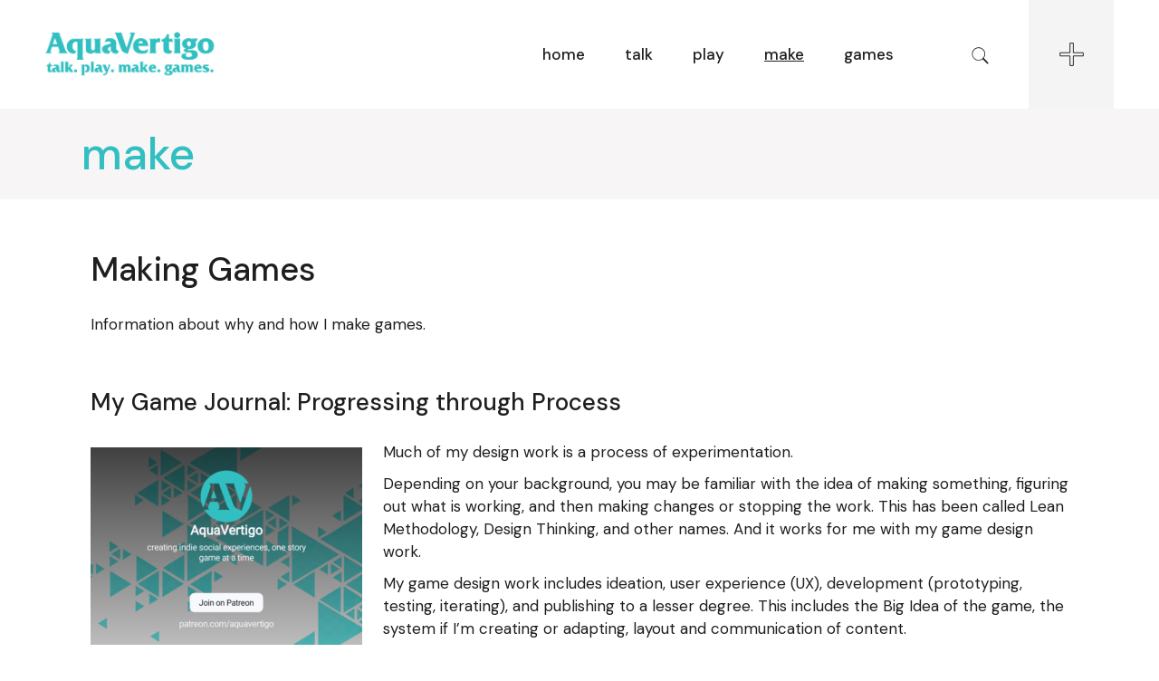

--- FILE ---
content_type: text/html; charset=UTF-8
request_url: https://aquavertigo.com/make/
body_size: 13187
content:
<!DOCTYPE html>
<html lang="en-US">
<head>
	<meta charset="UTF-8">
	<meta name="viewport" content="width=device-width, initial-scale=1, user-scalable=yes">
	<link rel="profile" href="https://gmpg.org/xfn/11">

	<title>make &#8211; AquaVertigo Publishing</title>
<meta name='robots' content='max-image-preview:large' />
<link rel='dns-prefetch' href='//stats.wp.com' />
<link rel='dns-prefetch' href='//fonts.googleapis.com' />
<link rel="alternate" type="application/rss+xml" title="AquaVertigo Publishing &raquo; Feed" href="https://aquavertigo.com/feed/" />
<link rel="alternate" type="application/rss+xml" title="AquaVertigo Publishing &raquo; Comments Feed" href="https://aquavertigo.com/comments/feed/" />
<script type="text/javascript">
/* <![CDATA[ */
window._wpemojiSettings = {"baseUrl":"https:\/\/s.w.org\/images\/core\/emoji\/15.0.3\/72x72\/","ext":".png","svgUrl":"https:\/\/s.w.org\/images\/core\/emoji\/15.0.3\/svg\/","svgExt":".svg","source":{"concatemoji":"https:\/\/aquavertigo.com\/wp-includes\/js\/wp-emoji-release.min.js?ver=6.6.4"}};
/*! This file is auto-generated */
!function(i,n){var o,s,e;function c(e){try{var t={supportTests:e,timestamp:(new Date).valueOf()};sessionStorage.setItem(o,JSON.stringify(t))}catch(e){}}function p(e,t,n){e.clearRect(0,0,e.canvas.width,e.canvas.height),e.fillText(t,0,0);var t=new Uint32Array(e.getImageData(0,0,e.canvas.width,e.canvas.height).data),r=(e.clearRect(0,0,e.canvas.width,e.canvas.height),e.fillText(n,0,0),new Uint32Array(e.getImageData(0,0,e.canvas.width,e.canvas.height).data));return t.every(function(e,t){return e===r[t]})}function u(e,t,n){switch(t){case"flag":return n(e,"\ud83c\udff3\ufe0f\u200d\u26a7\ufe0f","\ud83c\udff3\ufe0f\u200b\u26a7\ufe0f")?!1:!n(e,"\ud83c\uddfa\ud83c\uddf3","\ud83c\uddfa\u200b\ud83c\uddf3")&&!n(e,"\ud83c\udff4\udb40\udc67\udb40\udc62\udb40\udc65\udb40\udc6e\udb40\udc67\udb40\udc7f","\ud83c\udff4\u200b\udb40\udc67\u200b\udb40\udc62\u200b\udb40\udc65\u200b\udb40\udc6e\u200b\udb40\udc67\u200b\udb40\udc7f");case"emoji":return!n(e,"\ud83d\udc26\u200d\u2b1b","\ud83d\udc26\u200b\u2b1b")}return!1}function f(e,t,n){var r="undefined"!=typeof WorkerGlobalScope&&self instanceof WorkerGlobalScope?new OffscreenCanvas(300,150):i.createElement("canvas"),a=r.getContext("2d",{willReadFrequently:!0}),o=(a.textBaseline="top",a.font="600 32px Arial",{});return e.forEach(function(e){o[e]=t(a,e,n)}),o}function t(e){var t=i.createElement("script");t.src=e,t.defer=!0,i.head.appendChild(t)}"undefined"!=typeof Promise&&(o="wpEmojiSettingsSupports",s=["flag","emoji"],n.supports={everything:!0,everythingExceptFlag:!0},e=new Promise(function(e){i.addEventListener("DOMContentLoaded",e,{once:!0})}),new Promise(function(t){var n=function(){try{var e=JSON.parse(sessionStorage.getItem(o));if("object"==typeof e&&"number"==typeof e.timestamp&&(new Date).valueOf()<e.timestamp+604800&&"object"==typeof e.supportTests)return e.supportTests}catch(e){}return null}();if(!n){if("undefined"!=typeof Worker&&"undefined"!=typeof OffscreenCanvas&&"undefined"!=typeof URL&&URL.createObjectURL&&"undefined"!=typeof Blob)try{var e="postMessage("+f.toString()+"("+[JSON.stringify(s),u.toString(),p.toString()].join(",")+"));",r=new Blob([e],{type:"text/javascript"}),a=new Worker(URL.createObjectURL(r),{name:"wpTestEmojiSupports"});return void(a.onmessage=function(e){c(n=e.data),a.terminate(),t(n)})}catch(e){}c(n=f(s,u,p))}t(n)}).then(function(e){for(var t in e)n.supports[t]=e[t],n.supports.everything=n.supports.everything&&n.supports[t],"flag"!==t&&(n.supports.everythingExceptFlag=n.supports.everythingExceptFlag&&n.supports[t]);n.supports.everythingExceptFlag=n.supports.everythingExceptFlag&&!n.supports.flag,n.DOMReady=!1,n.readyCallback=function(){n.DOMReady=!0}}).then(function(){return e}).then(function(){var e;n.supports.everything||(n.readyCallback(),(e=n.source||{}).concatemoji?t(e.concatemoji):e.wpemoji&&e.twemoji&&(t(e.twemoji),t(e.wpemoji)))}))}((window,document),window._wpemojiSettings);
/* ]]> */
</script>
<link rel='stylesheet' id='sbi_styles-css' href='https://aquavertigo.com/wp-content/plugins/instagram-feed/css/sbi-styles.min.css?ver=6.5.1' type='text/css' media='all' />
<style id='wp-emoji-styles-inline-css' type='text/css'>

	img.wp-smiley, img.emoji {
		display: inline !important;
		border: none !important;
		box-shadow: none !important;
		height: 1em !important;
		width: 1em !important;
		margin: 0 0.07em !important;
		vertical-align: -0.1em !important;
		background: none !important;
		padding: 0 !important;
	}
</style>
<link rel='stylesheet' id='mediaelement-css' href='https://aquavertigo.com/wp-includes/js/mediaelement/mediaelementplayer-legacy.min.css?ver=4.2.17' type='text/css' media='all' />
<link rel='stylesheet' id='wp-mediaelement-css' href='https://aquavertigo.com/wp-includes/js/mediaelement/wp-mediaelement.min.css?ver=6.6.4' type='text/css' media='all' />
<style id='jetpack-sharing-buttons-style-inline-css' type='text/css'>
.jetpack-sharing-buttons__services-list{display:flex;flex-direction:row;flex-wrap:wrap;gap:0;list-style-type:none;margin:5px;padding:0}.jetpack-sharing-buttons__services-list.has-small-icon-size{font-size:12px}.jetpack-sharing-buttons__services-list.has-normal-icon-size{font-size:16px}.jetpack-sharing-buttons__services-list.has-large-icon-size{font-size:24px}.jetpack-sharing-buttons__services-list.has-huge-icon-size{font-size:36px}@media print{.jetpack-sharing-buttons__services-list{display:none!important}}.editor-styles-wrapper .wp-block-jetpack-sharing-buttons{gap:0;padding-inline-start:0}ul.jetpack-sharing-buttons__services-list.has-background{padding:1.25em 2.375em}
</style>
<link rel='stylesheet' id='contact-form-7-css' href='https://aquavertigo.com/wp-content/plugins/contact-form-7/includes/css/styles.css?ver=6.0.6' type='text/css' media='all' />
<link rel='stylesheet' id='Total_Soft_Portfolio-css' href='https://aquavertigo.com/wp-content/plugins/gallery-portfolio/CSS/Total-Soft-Portfolio-Widget.css?ver=6.6.4' type='text/css' media='all' />
<link rel='stylesheet' id='Total_Soft_Portfolio2-css' href='https://aquavertigo.com/wp-content/plugins/gallery-portfolio/CSS/Filt_popup.min.css?ver=6.6.4' type='text/css' media='all' />
<link rel='stylesheet' id='fontawesome-css-css' href='https://aquavertigo.com/wp-content/plugins/gallery-portfolio/CSS/totalsoft.css?ver=6.6.4' type='text/css' media='all' />
<link rel='stylesheet' id='patreon-wordpress-css-css' href='https://aquavertigo.com/wp-content/plugins/patreon-connect/assets/css/app.css?ver=6.6.4' type='text/css' media='all' />
<link rel='stylesheet' id='simply-gallery-block-frontend-css' href='https://aquavertigo.com/wp-content/plugins/simply-gallery-block/blocks/pgc_sgb.min.style.css?ver=3.2.4.1' type='text/css' media='all' />
<link rel='stylesheet' id='pgc-simply-gallery-plugin-lightbox-style-css' href='https://aquavertigo.com/wp-content/plugins/simply-gallery-block/plugins/pgc_sgb_lightbox.min.style.css?ver=3.2.4.1' type='text/css' media='all' />
<link rel='stylesheet' id='ppress-frontend-css' href='https://aquavertigo.com/wp-content/plugins/wp-user-avatar/assets/css/frontend.min.css?ver=4.15.16' type='text/css' media='all' />
<link rel='stylesheet' id='ppress-flatpickr-css' href='https://aquavertigo.com/wp-content/plugins/wp-user-avatar/assets/flatpickr/flatpickr.min.css?ver=4.15.16' type='text/css' media='all' />
<link rel='stylesheet' id='ppress-select2-css' href='https://aquavertigo.com/wp-content/plugins/wp-user-avatar/assets/select2/select2.min.css?ver=6.6.4' type='text/css' media='all' />
<link rel='stylesheet' id='qi-addons-for-elementor-grid-style-css' href='https://aquavertigo.com/wp-content/plugins/qi-addons-for-elementor/assets/css/grid.min.css?ver=1.8.0' type='text/css' media='all' />
<link rel='stylesheet' id='qi-addons-for-elementor-helper-parts-style-css' href='https://aquavertigo.com/wp-content/plugins/qi-addons-for-elementor/assets/css/helper-parts.min.css?ver=1.8.0' type='text/css' media='all' />
<link rel='stylesheet' id='qi-addons-for-elementor-style-css' href='https://aquavertigo.com/wp-content/plugins/qi-addons-for-elementor/assets/css/main.min.css?ver=1.8.0' type='text/css' media='all' />
<link rel='stylesheet' id='swiper-css' href='https://aquavertigo.com/wp-content/plugins/qi-addons-for-elementor/assets/plugins/swiper/8.4.5/swiper.min.css?ver=6.6.4' type='text/css' media='all' />
<link rel='stylesheet' id='perfect-scrollbar-css' href='https://aquavertigo.com/wp-content/plugins/qode-essential-addons/assets/plugins/perfect-scrollbar/perfect-scrollbar.css?ver=1.5.3' type='text/css' media='all' />
<link rel='stylesheet' id='qode-essential-addons-style-css' href='https://aquavertigo.com/wp-content/plugins/qode-essential-addons/assets/css/main.min.css?ver=1.6.4' type='text/css' media='all' />
<link rel='stylesheet' id='qi-grid-css' href='https://aquavertigo.com/wp-content/themes/qi/assets/css/grid.min.css?ver=1.2.1688177783' type='text/css' media='all' />
<link rel='stylesheet' id='qi-main-css' href='https://aquavertigo.com/wp-content/themes/qi/assets/css/main.min.css?ver=1.2.1688177783' type='text/css' media='all' />
<style id='qi-main-inline-css' type='text/css'>
.widget.widget_recent_entries ul li .post-date, body[class*="theme-qi"] .qodef-blog .qodef-info-style .qodef-e-info-item a, body[class*="theme-qi"] .qodef-blog .qodef-info-style .qodef-e-info-item:after, body[class*="theme-qi"] .qodef-blog-shortcode.qodef-item-layout--standard .qodef-blog-item .qodef-e-info.qodef-info--top .qodef-e-info-item a, body[class*="theme-qi"] .qodef-blog-shortcode.qodef-item-layout--standard .qodef-blog-item .qodef-e-info.qodef-info--top .qodef-e-info-item:after, body[class*="theme-qi"] .widget.widget_rss ul a.rsswidget, body[class*="theme-qi"] #qodef-page-comments-list .qodef-comment-item .qodef-e-date a, body[class*="the-two"] .qodef-blog .qodef-e-info .qodef-e-info-item a, body[class*="the-two"] .qodef-blog-shortcode.qodef-item-layout--standard .qodef-blog-item .qodef-e-info.qodef-info--top .qodef-e-info-item a, body[class*="the-two"] .widget.widget_rss ul a.rsswidget, body[class*="the-two"] #qodef-page-comments-list .qodef-comment-item .qodef-e-date a { color: #32bfc2;}body[class*="theme-qi"] .qodef-blog .qodef-info-style, body[class*="theme-qi"] .qodef-blog-shortcode.qodef-item-layout--standard .qodef-blog-item .qodef-e-info.qodef-info--top .qodef-e-info-item { color: #32bfc2;}#qodef-page-footer-top-area { background-color: #333333;}#qodef-page-footer-top-area-inner { border-top-color: #333333;border-top-width: 1px;}#qodef-page-footer-bottom-area { background-color: #333333;}.qodef-header-sticky { height: 50px;background-color: #dddddd;}#qodef-page-header .qodef-header-logo-link { height: 50px;}#qodef-side-area { background: rgba(255,255,255,0.85);}.qodef-page-title { height: 100px;}.qodef-page-title .qodef-m-title { color: #32bfc2;}.qodef-mobile-header--standard .qodef-mobile-header-navigation { background-color: #999999;}.qodef-mobile-header-navigation { background-color: #666666!important;}.qodef-mobile-header--standard #qodef-page-mobile-header { background-color: #999999;}.qodef-mobile-header-navigation> ul > li > a { color: #ffffff;}.qodef-mobile-header-navigation> ul > li > .qodef-mobile-menu-item-icon { color: #ffffff;}.qodef-mobile-header-navigation> ul > li > a:hover, .qodef-mobile-header-navigation> ul > li > a:focus { color: #ffffff;}.qodef-mobile-header-navigation> ul > li > .qodef-mobile-menu-item-icon:hover, .qodef-mobile-header-navigation> ul > li > .qodef-mobile-menu-item-icon:focus { color: #ffffff;}.qodef-mobile-header-navigation> ul > li.current-menu-ancestor > a, .qodef-mobile-header-navigation> ul > li.current-menu-item > a { color: #ffffff;}.qodef-mobile-header-navigation> ul > li.current-menu-ancestor > .qodef-mobile-menu-item-icon, .qodef-mobile-header-navigation> ul > li.current-menu-item > .qodef-mobile-menu-item-icon { color: #ffffff;}
</style>
<link rel='stylesheet' id='qi-style-css' href='https://aquavertigo.com/wp-content/themes/qi/style.css?ver=1.2.1688177783' type='text/css' media='all' />
<link rel='stylesheet' id='chld_thm_cfg_child-css' href='https://aquavertigo.com/wp-content/themes/qi-child/style.css?ver=6.6.4' type='text/css' media='all' />
<link rel='stylesheet' id='qi-google-fonts-css' href='https://fonts.googleapis.com/css?family=DM+Sans%3A400%2C500%2C600%2C700&#038;subset=latin-ext&#038;display=swap&#038;ver=1.0.0' type='text/css' media='all' />
<style id='akismet-widget-style-inline-css' type='text/css'>

			.a-stats {
				--akismet-color-mid-green: #357b49;
				--akismet-color-white: #fff;
				--akismet-color-light-grey: #f6f7f7;

				max-width: 350px;
				width: auto;
			}

			.a-stats * {
				all: unset;
				box-sizing: border-box;
			}

			.a-stats strong {
				font-weight: 600;
			}

			.a-stats a.a-stats__link,
			.a-stats a.a-stats__link:visited,
			.a-stats a.a-stats__link:active {
				background: var(--akismet-color-mid-green);
				border: none;
				box-shadow: none;
				border-radius: 8px;
				color: var(--akismet-color-white);
				cursor: pointer;
				display: block;
				font-family: -apple-system, BlinkMacSystemFont, 'Segoe UI', 'Roboto', 'Oxygen-Sans', 'Ubuntu', 'Cantarell', 'Helvetica Neue', sans-serif;
				font-weight: 500;
				padding: 12px;
				text-align: center;
				text-decoration: none;
				transition: all 0.2s ease;
			}

			/* Extra specificity to deal with TwentyTwentyOne focus style */
			.widget .a-stats a.a-stats__link:focus {
				background: var(--akismet-color-mid-green);
				color: var(--akismet-color-white);
				text-decoration: none;
			}

			.a-stats a.a-stats__link:hover {
				filter: brightness(110%);
				box-shadow: 0 4px 12px rgba(0, 0, 0, 0.06), 0 0 2px rgba(0, 0, 0, 0.16);
			}

			.a-stats .count {
				color: var(--akismet-color-white);
				display: block;
				font-size: 1.5em;
				line-height: 1.4;
				padding: 0 13px;
				white-space: nowrap;
			}
		
</style>
<link rel='stylesheet' id='qode-essential-addons-elementor-css' href='https://aquavertigo.com/wp-content/plugins/qode-essential-addons/inc/plugins/elementor/assets/css/elementor.min.css?ver=6.6.4' type='text/css' media='all' />
<link rel='stylesheet' id='elementor-icons-css' href='https://aquavertigo.com/wp-content/plugins/elementor/assets/lib/eicons/css/elementor-icons.min.css?ver=5.31.0' type='text/css' media='all' />
<link rel='stylesheet' id='elementor-frontend-css' href='https://aquavertigo.com/wp-content/plugins/elementor/assets/css/frontend.min.css?ver=3.24.6' type='text/css' media='all' />
<link rel='stylesheet' id='e-swiper-css' href='https://aquavertigo.com/wp-content/plugins/elementor/assets/css/conditionals/e-swiper.min.css?ver=3.24.6' type='text/css' media='all' />
<link rel='stylesheet' id='elementor-post-2430-css' href='https://aquavertigo.com/wp-content/uploads/elementor/css/post-2430.css?ver=1728735324' type='text/css' media='all' />
<link rel='stylesheet' id='sbistyles-css' href='https://aquavertigo.com/wp-content/plugins/instagram-feed/css/sbi-styles.min.css?ver=6.5.1' type='text/css' media='all' />
<link rel='stylesheet' id='widget-heading-css' href='https://aquavertigo.com/wp-content/plugins/elementor/assets/css/widget-heading.min.css?ver=3.24.6' type='text/css' media='all' />
<link rel='stylesheet' id='widget-text-editor-css' href='https://aquavertigo.com/wp-content/plugins/elementor/assets/css/widget-text-editor.min.css?ver=3.24.6' type='text/css' media='all' />
<link rel='stylesheet' id='widget-spacer-css' href='https://aquavertigo.com/wp-content/plugins/elementor/assets/css/widget-spacer.min.css?ver=3.24.6' type='text/css' media='all' />
<link rel='stylesheet' id='elementor-post-2570-css' href='https://aquavertigo.com/wp-content/uploads/elementor/css/post-2570.css?ver=1728760762' type='text/css' media='all' />
<link rel='stylesheet' id='google-fonts-1-css' href='https://fonts.googleapis.com/css?family=Roboto%3A100%2C100italic%2C200%2C200italic%2C300%2C300italic%2C400%2C400italic%2C500%2C500italic%2C600%2C600italic%2C700%2C700italic%2C800%2C800italic%2C900%2C900italic%7CRoboto+Slab%3A100%2C100italic%2C200%2C200italic%2C300%2C300italic%2C400%2C400italic%2C500%2C500italic%2C600%2C600italic%2C700%2C700italic%2C800%2C800italic%2C900%2C900italic&#038;display=swap&#038;ver=6.6.4' type='text/css' media='all' />
<link rel="preconnect" href="https://fonts.gstatic.com/" crossorigin><script type="text/javascript" src="https://aquavertigo.com/wp-includes/js/jquery/jquery.min.js?ver=3.7.1" id="jquery-core-js"></script>
<script type="text/javascript" src="https://aquavertigo.com/wp-includes/js/jquery/jquery-migrate.min.js?ver=3.4.1" id="jquery-migrate-js"></script>
<script type="text/javascript" src="https://aquavertigo.com/wp-includes/js/jquery/ui/core.min.js?ver=1.13.3" id="jquery-ui-core-js"></script>
<script type="text/javascript" id="Total_Soft_Portfolio-js-extra">
/* <![CDATA[ */
var ts_pg_object = {"ajaxurl":"https:\/\/aquavertigo.com\/wp-admin\/admin-ajax.php","ts_pg_nonce_field":"c3a6426828"};
/* ]]> */
</script>
<script type="text/javascript" src="https://aquavertigo.com/wp-content/plugins/gallery-portfolio/JS/Total-Soft-Portfolio-Widget.js?ver=6.6.4" id="Total_Soft_Portfolio-js"></script>
<script type="text/javascript" src="https://aquavertigo.com/wp-content/plugins/wp-user-avatar/assets/flatpickr/flatpickr.min.js?ver=4.15.16" id="ppress-flatpickr-js"></script>
<script type="text/javascript" src="https://aquavertigo.com/wp-content/plugins/wp-user-avatar/assets/select2/select2.min.js?ver=4.15.16" id="ppress-select2-js"></script>
<script type="text/javascript" src="https://aquavertigo.com/wp-content/plugins/wp-subscribe-form/includes/js/select2.min.js?ver=6.6.4" id="sfba-select2-js"></script>
<script type="text/javascript" id="sfba-form-ajax-js-extra">
/* <![CDATA[ */
var the_ajax_script = {"ajaxurl":"https:\/\/aquavertigo.com\/wp-admin\/admin-ajax.php","ajax_nonce":"701653b955"};
/* ]]> */
</script>
<script type="text/javascript" src="https://aquavertigo.com/wp-content/plugins/wp-subscribe-form/includes/js/sfba-form-ajax.js?ver=6.6.4" id="sfba-form-ajax-js"></script>
<link rel="https://api.w.org/" href="https://aquavertigo.com/wp-json/" /><link rel="alternate" title="JSON" type="application/json" href="https://aquavertigo.com/wp-json/wp/v2/pages/2570" /><link rel="EditURI" type="application/rsd+xml" title="RSD" href="https://aquavertigo.com/xmlrpc.php?rsd" />
<meta name="generator" content="WordPress 6.6.4" />
<link rel="canonical" href="https://aquavertigo.com/make/" />
<link rel='shortlink' href='https://aquavertigo.com/?p=2570' />
<link rel="alternate" title="oEmbed (JSON)" type="application/json+oembed" href="https://aquavertigo.com/wp-json/oembed/1.0/embed?url=https%3A%2F%2Faquavertigo.com%2Fmake%2F" />
<link rel="alternate" title="oEmbed (XML)" type="text/xml+oembed" href="https://aquavertigo.com/wp-json/oembed/1.0/embed?url=https%3A%2F%2Faquavertigo.com%2Fmake%2F&#038;format=xml" />
<!-- HubSpot WordPress Plugin v11.1.65: embed JS disabled as a portalId has not yet been configured --><style>@font-face {
			font-family: 'Libre Franklin Extra Bold';
			src: url('https://aquavertigo.com/wp-content/plugins/patreon-connect/assets/fonts/librefranklin-extrabold-webfont.woff2') format('woff2'),
				 url('https://aquavertigo.com/wp-content/plugins/patreon-connect/assets/fonts/librefranklin-extrabold-webfont.woff') format('woff');
			font-weight: bold;
			}</style><noscript><style>.simply-gallery-amp{ display: block !important; }</style></noscript><noscript><style>.sgb-preloader{ display: none !important; }</style></noscript>	<style>img#wpstats{display:none}</style>
		<meta name="generator" content="Elementor 3.24.6; features: additional_custom_breakpoints; settings: css_print_method-external, google_font-enabled, font_display-swap">
			<style>
				.e-con.e-parent:nth-of-type(n+4):not(.e-lazyloaded):not(.e-no-lazyload),
				.e-con.e-parent:nth-of-type(n+4):not(.e-lazyloaded):not(.e-no-lazyload) * {
					background-image: none !important;
				}
				@media screen and (max-height: 1024px) {
					.e-con.e-parent:nth-of-type(n+3):not(.e-lazyloaded):not(.e-no-lazyload),
					.e-con.e-parent:nth-of-type(n+3):not(.e-lazyloaded):not(.e-no-lazyload) * {
						background-image: none !important;
					}
				}
				@media screen and (max-height: 640px) {
					.e-con.e-parent:nth-of-type(n+2):not(.e-lazyloaded):not(.e-no-lazyload),
					.e-con.e-parent:nth-of-type(n+2):not(.e-lazyloaded):not(.e-no-lazyload) * {
						background-image: none !important;
					}
				}
			</style>
			<link rel="icon" href="https://aquavertigo.com/wp-content/uploads/2018/05/favicon.ico" sizes="32x32" />
<link rel="icon" href="https://aquavertigo.com/wp-content/uploads/2018/05/favicon.ico" sizes="192x192" />
<link rel="apple-touch-icon" href="https://aquavertigo.com/wp-content/uploads/2018/05/favicon.ico" />
<meta name="msapplication-TileImage" content="https://aquavertigo.com/wp-content/uploads/2018/05/favicon.ico" />
		<style type="text/css" id="wp-custom-css">
			h1.qodef-portfolio-title {display:none;}
div.qodef-e.qodef-info--date {display:none;}
p.prom {font-size: 120%; text-align:center; padding:20px; background-color:#32BFC2;}
p.prom a {color:#fff;}
div#block-9 > h5.wp-block-heading {color:#fff; margin:0;}
div#block-7 > figure > figcaption {display:none;}
div#qodef-page-inner.qodef-content-grid {padding-top:50px;}		</style>
		</head>
<body class="page-template-default page page-id-2570 wp-embed-responsive qodef-qi--no-touch qi-addons-for-elementor-1.8.0 qodef-back-to-top--enabled qodef-content-grid-1200  qodef-header--standard qodef-header-appearance--sticky qodef-mobile-header--standard qode-essential-addons-1.6.4 qi-child-child-1.2.1688177783 theme-qi qi-1.3 qodef-header-standard--right qodef-search--covers-header elementor-default elementor-kit-2430 elementor-page elementor-page-2570" itemscope itemtype="https://schema.org/WebPage">
	<a class="skip-link screen-reader-text" href="#qodef-page-content">Skip to the content</a>	<div id="qodef-page-wrapper" class="">
		<header id="qodef-page-header" >
		<div id="qodef-page-header-inner" class="">
		<a itemprop="url" class="qodef-header-logo-link qodef-height--set qodef-source--image" href="https://aquavertigo.com/" rel="home">
	<img width="1667" height="434" src="https://aquavertigo.com/wp-content/uploads/2018/05/aquavertigo_logo_tagline.png" class="qodef-header-logo-image qodef--main" alt="logo main" itemprop="image" srcset="https://aquavertigo.com/wp-content/uploads/2018/05/aquavertigo_logo_tagline.png 1667w, https://aquavertigo.com/wp-content/uploads/2018/05/aquavertigo_logo_tagline-600x156.png 600w, https://aquavertigo.com/wp-content/uploads/2018/05/aquavertigo_logo_tagline-300x78.png 300w, https://aquavertigo.com/wp-content/uploads/2018/05/aquavertigo_logo_tagline-768x200.png 768w, https://aquavertigo.com/wp-content/uploads/2018/05/aquavertigo_logo_tagline-1024x267.png 1024w" sizes="(max-width: 1667px) 100vw, 1667px" /></a>
	<nav class="qodef-header-navigation" role="navigation" aria-label="Top Menu">
		<ul id="menu-tpmg-1" class="menu"><li class="menu-item menu-item-type-post_type menu-item-object-page menu-item-home menu-item-2564"><a href="https://aquavertigo.com/"><span class="qodef-menu-item-text">home</span></a></li>
<li class="menu-item menu-item-type-post_type menu-item-object-page menu-item-has-children menu-item-2771 qodef-menu-item--narrow"><a href="https://aquavertigo.com/talk/"><span class="qodef-menu-item-text">talk</span></a>
<ul class="sub-menu">
	<li class="menu-item menu-item-type-post_type menu-item-object-page menu-item-2577"><a href="https://aquavertigo.com/blog/"><span class="qodef-menu-item-text">blog</span></a></li>
	<li class="menu-item menu-item-type-post_type menu-item-object-page menu-item-2787"><a href="https://aquavertigo.com/contact/"><span class="qodef-menu-item-text">contact</span></a></li>
	<li class="menu-item menu-item-type-custom menu-item-object-custom menu-item-2592"><a target="_blank" rel="noopener" href="https://open.spotify.com/show/7BFmWMJv05jQoYjSXOYo7d"><span class="qodef-menu-item-text">gameways podcast</span></a></li>
</ul>
</li>
<li class="menu-item menu-item-type-post_type menu-item-object-page menu-item-2574"><a href="https://aquavertigo.com/play/"><span class="qodef-menu-item-text">play</span></a></li>
<li class="menu-item menu-item-type-post_type menu-item-object-page current-menu-item page_item page-item-2570 current_page_item menu-item-2575"><a href="https://aquavertigo.com/make/" aria-current="page"><span class="qodef-menu-item-text">make</span></a></li>
<li class="menu-item menu-item-type-post_type menu-item-object-page menu-item-has-children menu-item-2576 qodef-menu-item--narrow"><a href="https://aquavertigo.com/games/"><span class="qodef-menu-item-text">games</span></a>
<ul class="sub-menu">
	<li class="menu-item menu-item-type-custom menu-item-object-custom menu-item-2649"><a target="_blank" rel="noopener" href="https://aquavertigo.itch.io/"><span class="qodef-menu-item-text">itch.io shop</span></a></li>
	<li class="menu-item menu-item-type-custom menu-item-object-custom menu-item-3187"><a target="_blank" rel="noopener" href="https://www.patreon.com/aquavertigo"><span class="qodef-menu-item-text">Patreon page</span></a></li>
</ul>
</li>
</ul>	</nav>
	<div class="qodef-widget-holder qodef--one">
		<div id="qode_essential_addons_search_opener-2" class="widget widget_qode_essential_addons_search_opener qodef-header-widget-area-one" data-area="header-widget-one">			<a href="javascript:void(0)" class="qodef-opener-icon qodef-m qodef-search-opener qodef--predefined" style="margin: 0 0 0 32px;" >
				<span class="qodef-m-icon">
					<svg  xmlns="http://www.w3.org/2000/svg" x="0px" y="0px" viewBox="0 0 29.5 29.4" xml:space="preserve"><g><path d="M29.3,27.3L27.5,29l-8.4-8.4c-2,1.6-4.4,2.4-7.1,2.4c-3.1,0-5.8-1.1-8-3.3c-2.2-2.2-3.3-4.9-3.3-8s1.1-5.8,3.3-8c2.2-2.2,4.9-3.3,8-3.3s5.8,1.1,8,3.3c2.2,2.2,3.3,4.9,3.3,8c0,2.7-0.8,5-2.4,7.1L29.3,27.3z M4.9,19c1.9,1.9,4.3,2.9,7.1,2.9c2.8,0,5.1-1,7.1-3c2-2,3-4.4,3-7.1c0-2.8-1-5.1-3-7.1c-2-2-4.4-3-7.1-3c-2.8,0-5.1,1-7.1,3c-2,2-3,4.4-3,7.1C1.9,14.6,2.9,17,4.9,19z"/></g></svg>				</span>
							</a>
			</div><div id="qode_essential_addons_side_area_opener-2" class="widget widget_qode_essential_addons_side_area_opener qodef-header-widget-area-one" data-area="header-widget-one">			<a href="javascript:void(0)" class="qodef-opener-icon qodef-m qodef-side-area-opener qodef--predefined" style="margin: 0 0 0 0" aria-expanded="false" aria-label="Open the side area">
				<span class="qodef-m-icon">
					<svg  xmlns="http://www.w3.org/2000/svg" x="0px" y="0px" viewBox="0 0 29.5 29.4" xml:space="preserve"><polygon points="28.8,12.7 16.8,12.7 16.8,0.7 12.8,0.7 12.8,12.7 0.8,12.7 0.8,16.7 12.8,16.7 12.8,28.7 16.8,28.7 16.8,16.7 28.8,16.7 "/></svg>				</span>
			</a>
			</div>	</div>
	</div>
	<div class="qodef-header-sticky qodef-custom-header-layout qodef-appearance--down">
	<div class="qodef-header-sticky-inner ">
		<a itemprop="url" class="qodef-header-logo-link qodef-height--set qodef-source--image" href="https://aquavertigo.com/" rel="home">
	<img loading="lazy" width="317" height="317" src="https://aquavertigo.com/wp-content/uploads/2018/05/aquavertigo_logo_round.png" class="qodef-header-logo-image qodef--main" alt="logo main" itemprop="image" srcset="https://aquavertigo.com/wp-content/uploads/2018/05/aquavertigo_logo_round.png 317w, https://aquavertigo.com/wp-content/uploads/2018/05/aquavertigo_logo_round-300x300.png 300w, https://aquavertigo.com/wp-content/uploads/2018/05/aquavertigo_logo_round-100x100.png 100w, https://aquavertigo.com/wp-content/uploads/2018/05/aquavertigo_logo_round-150x150.png 150w" sizes="(max-width: 317px) 100vw, 317px" /></a>
	<nav class="qodef-header-navigation" role="navigation" aria-label="Top Menu">
		<ul id="menu-tpmg-2" class="menu"><li class="menu-item menu-item-type-post_type menu-item-object-page menu-item-home menu-item-2564"><a href="https://aquavertigo.com/"><span class="qodef-menu-item-text">home</span></a></li>
<li class="menu-item menu-item-type-post_type menu-item-object-page menu-item-has-children menu-item-2771 qodef-menu-item--narrow"><a href="https://aquavertigo.com/talk/"><span class="qodef-menu-item-text">talk</span></a>
<ul class="sub-menu">
	<li class="menu-item menu-item-type-post_type menu-item-object-page menu-item-2577"><a href="https://aquavertigo.com/blog/"><span class="qodef-menu-item-text">blog</span></a></li>
	<li class="menu-item menu-item-type-post_type menu-item-object-page menu-item-2787"><a href="https://aquavertigo.com/contact/"><span class="qodef-menu-item-text">contact</span></a></li>
	<li class="menu-item menu-item-type-custom menu-item-object-custom menu-item-2592"><a target="_blank" rel="noopener" href="https://open.spotify.com/show/7BFmWMJv05jQoYjSXOYo7d"><span class="qodef-menu-item-text">gameways podcast</span></a></li>
</ul>
</li>
<li class="menu-item menu-item-type-post_type menu-item-object-page menu-item-2574"><a href="https://aquavertigo.com/play/"><span class="qodef-menu-item-text">play</span></a></li>
<li class="menu-item menu-item-type-post_type menu-item-object-page current-menu-item page_item page-item-2570 current_page_item menu-item-2575"><a href="https://aquavertigo.com/make/" aria-current="page"><span class="qodef-menu-item-text">make</span></a></li>
<li class="menu-item menu-item-type-post_type menu-item-object-page menu-item-has-children menu-item-2576 qodef-menu-item--narrow"><a href="https://aquavertigo.com/games/"><span class="qodef-menu-item-text">games</span></a>
<ul class="sub-menu">
	<li class="menu-item menu-item-type-custom menu-item-object-custom menu-item-2649"><a target="_blank" rel="noopener" href="https://aquavertigo.itch.io/"><span class="qodef-menu-item-text">itch.io shop</span></a></li>
	<li class="menu-item menu-item-type-custom menu-item-object-custom menu-item-3187"><a target="_blank" rel="noopener" href="https://www.patreon.com/aquavertigo"><span class="qodef-menu-item-text">Patreon page</span></a></li>
</ul>
</li>
</ul>	</nav>
	</div>
	<form action="https://aquavertigo.com/" class="qodef-search-cover-form" method="get">
	<div class="qodef-m-inner">
		<input type="text" placeholder="Enter keywords..." name="s" class="qodef-m-form-field" autocomplete="off" required/>
		<a href="javascript:void(0)" class="qodef-m-close qodef-opener-icon qodef-m qodef--predefined">
			<span class="qodef-m-icon">
				<svg  xmlns="http://www.w3.org/2000/svg" x="0px" y="0px" viewBox="0 0 29.5 29.4" xml:space="preserve"><polygon points="28.8,12.7 16.8,12.7 16.8,0.7 12.8,0.7 12.8,12.7 0.8,12.7 0.8,16.7 12.8,16.7 12.8,28.7 16.8,28.7 16.8,16.7 28.8,16.7 "/></svg>			</span>
		</a>
	</div>
</form>
</div>
<form action="https://aquavertigo.com/" class="qodef-search-cover-form" method="get">
	<div class="qodef-m-inner">
		<input type="text" placeholder="Enter keywords..." name="s" class="qodef-m-form-field" autocomplete="off" required/>
		<a href="javascript:void(0)" class="qodef-m-close qodef-opener-icon qodef-m qodef--predefined">
			<span class="qodef-m-icon">
				<svg  xmlns="http://www.w3.org/2000/svg" x="0px" y="0px" viewBox="0 0 29.5 29.4" xml:space="preserve"><polygon points="28.8,12.7 16.8,12.7 16.8,0.7 12.8,0.7 12.8,12.7 0.8,12.7 0.8,16.7 12.8,16.7 12.8,28.7 16.8,28.7 16.8,16.7 28.8,16.7 "/></svg>			</span>
		</a>
	</div>
</form>
</header>
<header id="qodef-page-mobile-header">
		<div id="qodef-page-mobile-header-inner" >
		<a itemprop="url" class="qodef-mobile-header-logo-link qodef-height--not-set qodef-source--image" href="https://aquavertigo.com/" rel="home">
	<img loading="lazy" width="317" height="317" src="https://aquavertigo.com/wp-content/uploads/2018/05/aquavertigo_logo_round.png" class="qodef-header-logo-image qodef--main" alt="logo main" itemprop="image" srcset="https://aquavertigo.com/wp-content/uploads/2018/05/aquavertigo_logo_round.png 317w, https://aquavertigo.com/wp-content/uploads/2018/05/aquavertigo_logo_round-300x300.png 300w, https://aquavertigo.com/wp-content/uploads/2018/05/aquavertigo_logo_round-100x100.png 100w, https://aquavertigo.com/wp-content/uploads/2018/05/aquavertigo_logo_round-150x150.png 150w" sizes="(max-width: 317px) 100vw, 317px" /></a>
	<button type="button" class="qodef-mobile-header-opener" aria-expanded="false" aria-label="Open the menu">
		<svg class="qodef--initial" xmlns="http://www.w3.org/2000/svg" width="20" height="13" x="0px" y="0px" viewBox="0 0 21.3 13.7" xml:space="preserve" aria-hidden="true"><rect x="10.1" y="-9.1" transform="matrix(-1.836970e-16 1 -1 -1.836970e-16 11.5 -9.75)" width="1" height="20"/><rect x="10.1" y="-3.1" transform="matrix(-1.836970e-16 1 -1 -1.836970e-16 17.5 -3.75)" width="1" height="20"/><rect x="10.1" y="2.9" transform="matrix(-1.836970e-16 1 -1 -1.836970e-16 23.5 2.25)" width="1" height="20"/></svg>	</button>
		<nav class="qodef-mobile-header-navigation qodef-mobile-header-navigation-initial" role="navigation" aria-label="Mobile Menu">
		<ul id="menu-tpmg-3" class=""><li class="menu-item menu-item-type-post_type menu-item-object-page menu-item-home menu-item-2564"><a href="https://aquavertigo.com/"><span class="qodef-menu-item-text">home</span></a></li>
<li class="menu-item menu-item-type-post_type menu-item-object-page menu-item-has-children menu-item-2771 qodef-menu-item--narrow"><a href="https://aquavertigo.com/talk/"><span class="qodef-menu-item-text">talk</span></a><button type="button" class="qodef-mobile-menu-item-icon" aria-expanded="false" aria-label="Open the menu"><span class="screen-reader-text">Show sub menu</span><svg  xmlns="http://www.w3.org/2000/svg" x="0px" y="0px" width="6.2px" height="10.8px" viewBox="0 0 6.2 10.8" xml:space="preserve" aria-hidden="true"><g><path d="M5.9,5.9l-4.7,4.7c-0.3,0.3-0.7,0.3-1,0c-0.1-0.1-0.2-0.3-0.2-0.5c0-0.2,0.1-0.4,0.2-0.5l4.1-4.2L0.3,1.2c-0.4-0.3-0.4-0.7,0-1c0.3-0.3,0.7-0.3,1,0l4.7,4.7C6.1,5,6.2,5.2,6.2,5.4C6.2,5.6,6.1,5.8,5.9,5.9z"/></g></svg></button>
<ul class="sub-menu">
	<li class="menu-item menu-item-type-post_type menu-item-object-page menu-item-2577"><a href="https://aquavertigo.com/blog/"><span class="qodef-menu-item-text">blog</span></a></li>
	<li class="menu-item menu-item-type-post_type menu-item-object-page menu-item-2787"><a href="https://aquavertigo.com/contact/"><span class="qodef-menu-item-text">contact</span></a></li>
	<li class="menu-item menu-item-type-custom menu-item-object-custom menu-item-2592"><a target="_blank" rel="noopener" href="https://open.spotify.com/show/7BFmWMJv05jQoYjSXOYo7d"><span class="qodef-menu-item-text">gameways podcast</span></a></li>
</ul>
</li>
<li class="menu-item menu-item-type-post_type menu-item-object-page menu-item-2574"><a href="https://aquavertigo.com/play/"><span class="qodef-menu-item-text">play</span></a></li>
<li class="menu-item menu-item-type-post_type menu-item-object-page current-menu-item page_item page-item-2570 current_page_item menu-item-2575"><a href="https://aquavertigo.com/make/" aria-current="page"><span class="qodef-menu-item-text">make</span></a></li>
<li class="menu-item menu-item-type-post_type menu-item-object-page menu-item-has-children menu-item-2576 qodef-menu-item--narrow"><a href="https://aquavertigo.com/games/"><span class="qodef-menu-item-text">games</span></a><button type="button" class="qodef-mobile-menu-item-icon" aria-expanded="false" aria-label="Open the menu"><span class="screen-reader-text">Show sub menu</span><svg  xmlns="http://www.w3.org/2000/svg" x="0px" y="0px" width="6.2px" height="10.8px" viewBox="0 0 6.2 10.8" xml:space="preserve" aria-hidden="true"><g><path d="M5.9,5.9l-4.7,4.7c-0.3,0.3-0.7,0.3-1,0c-0.1-0.1-0.2-0.3-0.2-0.5c0-0.2,0.1-0.4,0.2-0.5l4.1-4.2L0.3,1.2c-0.4-0.3-0.4-0.7,0-1c0.3-0.3,0.7-0.3,1,0l4.7,4.7C6.1,5,6.2,5.2,6.2,5.4C6.2,5.6,6.1,5.8,5.9,5.9z"/></g></svg></button>
<ul class="sub-menu">
	<li class="menu-item menu-item-type-custom menu-item-object-custom menu-item-2649"><a target="_blank" rel="noopener" href="https://aquavertigo.itch.io/"><span class="qodef-menu-item-text">itch.io shop</span></a></li>
	<li class="menu-item menu-item-type-custom menu-item-object-custom menu-item-3187"><a target="_blank" rel="noopener" href="https://www.patreon.com/aquavertigo"><span class="qodef-menu-item-text">Patreon page</span></a></li>
</ul>
</li>
</ul>	</nav>
	</div>
	</header>
		<div id="qodef-page-outer">
			<div class="qodef-page-title qodef-m qodef-title--standard qodef-alignment--left qodef-vertical-alignment--header-bottom">
		<div class="qodef-m-inner">
		<div class="qodef-m-content qodef-content-grid">
	<h1 class="qodef-m-title entry-title">
		make	</h1>
	</div>
	</div>
	</div>
			<div id="qodef-page-inner" class="qodef-content-grid">
<main id="qodef-page-content" class="qodef-grid qodef-layout--columns  qodef-gutter--huge">
	<div class="qodef-grid-inner">
		<div class="qodef-grid-item qodef-page-content-section">
			<div data-elementor-type="wp-page" data-elementor-id="2570" class="elementor elementor-2570">
						<section class="elementor-section elementor-top-section elementor-element elementor-element-4568ea9 elementor-section-boxed elementor-section-height-default elementor-section-height-default qodef-elementor-content-no" data-id="4568ea9" data-element_type="section">
						<div class="elementor-container elementor-column-gap-default">
					<div class="elementor-column elementor-col-100 elementor-top-column elementor-element elementor-element-e1f04ee" data-id="e1f04ee" data-element_type="column">
			<div class="elementor-widget-wrap elementor-element-populated">
						<div class="elementor-element elementor-element-bd1bef8 elementor-widget elementor-widget-heading" data-id="bd1bef8" data-element_type="widget" data-widget_type="heading.default">
				<div class="elementor-widget-container">
			<h2 class="elementor-heading-title elementor-size-default">Making Games</h2>		</div>
				</div>
				<div class="elementor-element elementor-element-b484771 elementor-widget elementor-widget-text-editor" data-id="b484771" data-element_type="widget" data-widget_type="text-editor.default">
				<div class="elementor-widget-container">
							<p>Information about why and how I make games.<br></p>						</div>
				</div>
				<div class="elementor-element elementor-element-542257c elementor-widget elementor-widget-spacer" data-id="542257c" data-element_type="widget" data-widget_type="spacer.default">
				<div class="elementor-widget-container">
					<div class="elementor-spacer">
			<div class="elementor-spacer-inner"></div>
		</div>
				</div>
				</div>
					</div>
		</div>
					</div>
		</section>
				<section class="elementor-section elementor-top-section elementor-element elementor-element-3f9eca3 elementor-section-boxed elementor-section-height-default elementor-section-height-default qodef-elementor-content-no" data-id="3f9eca3" data-element_type="section">
						<div class="elementor-container elementor-column-gap-default">
					<div class="elementor-column elementor-col-100 elementor-top-column elementor-element elementor-element-01da78a" data-id="01da78a" data-element_type="column">
			<div class="elementor-widget-wrap elementor-element-populated">
						<div class="elementor-element elementor-element-9a665d3 elementor-widget elementor-widget-heading" data-id="9a665d3" data-element_type="widget" data-widget_type="heading.default">
				<div class="elementor-widget-container">
			<h3 class="elementor-heading-title elementor-size-default">My Game Journal: Progressing through Process</h3>		</div>
				</div>
				<div class="elementor-element elementor-element-005d4c1 elementor-widget elementor-widget-text-editor" data-id="005d4c1" data-element_type="widget" data-widget_type="text-editor.default">
				<div class="elementor-widget-container">
							<div id="attachment_3188" style="width: 310px" class="wp-caption alignleft"><a href="https://www.patreon.com/aquavertigo" target="_blank" rel="noopener"><img fetchpriority="high" fetchpriority="high" decoding="async" aria-describedby="caption-attachment-3188" class="size-medium wp-image-3188" src="https://aquavertigo.com/wp-content/uploads/2023/08/asset-preview2-300x218.png" alt="AquaVertigo's Patreon invite" width="300" height="218" srcset="https://aquavertigo.com/wp-content/uploads/2023/08/asset-preview2-300x218.png 300w, https://aquavertigo.com/wp-content/uploads/2023/08/asset-preview2-1024x742.png 1024w, https://aquavertigo.com/wp-content/uploads/2023/08/asset-preview2-768x557.png 768w, https://aquavertigo.com/wp-content/uploads/2023/08/asset-preview2-1536x1114.png 1536w, https://aquavertigo.com/wp-content/uploads/2023/08/asset-preview2-2048x1485.png 2048w, https://aquavertigo.com/wp-content/uploads/2023/08/asset-preview2-1320x957.png 1320w, https://aquavertigo.com/wp-content/uploads/2023/08/asset-preview2-600x435.png 600w" sizes="(max-width: 300px) 100vw, 300px" /></a><p id="caption-attachment-3188" class="wp-caption-text">AquaVertigo&#8217;s Patreon invite</p></div><p>Much of my design work is a process of experimentation.</p><p>Depending on your background, you may be familiar with the idea of making something, figuring out what is working, and then making changes or stopping the work. This has been called Lean Methodology, Design Thinking, and other names. And it works for me with my game design work.</p><p>My game design work includes ideation, user experience (UX), development (prototyping, testing, iterating), and publishing to a lesser degree. This includes the Big Idea of the game, the system if I&#8217;m creating or adapting, layout and communication of content.</p><p>I will continue my discussion of process over at <a href="https://www.patreon.com/aquavertigo" target="_blank" rel="noopener">my Patreon</a> if you are interested in following me.</p>						</div>
				</div>
				<div class="elementor-element elementor-element-54236a4 elementor-widget elementor-widget-spacer" data-id="54236a4" data-element_type="widget" data-widget_type="spacer.default">
				<div class="elementor-widget-container">
					<div class="elementor-spacer">
			<div class="elementor-spacer-inner"></div>
		</div>
				</div>
				</div>
					</div>
		</div>
					</div>
		</section>
				<section class="elementor-section elementor-top-section elementor-element elementor-element-55da9a2 elementor-section-boxed elementor-section-height-default elementor-section-height-default qodef-elementor-content-no" data-id="55da9a2" data-element_type="section">
						<div class="elementor-container elementor-column-gap-default">
					<div class="elementor-column elementor-col-100 elementor-top-column elementor-element elementor-element-4335605" data-id="4335605" data-element_type="column">
			<div class="elementor-widget-wrap elementor-element-populated">
						<div class="elementor-element elementor-element-2f35286 elementor-widget elementor-widget-heading" data-id="2f35286" data-element_type="widget" data-widget_type="heading.default">
				<div class="elementor-widget-container">
			<h3 class="elementor-heading-title elementor-size-default">Randomisers</h3>		</div>
				</div>
				<div class="elementor-element elementor-element-5005e3f elementor-widget elementor-widget-text-editor" data-id="5005e3f" data-element_type="widget" data-widget_type="text-editor.default">
				<div class="elementor-widget-container">
							<p>I have a fair amount of experience using different kinds of randomisers in table top roleplaying games (ttrpgs), including dice and dice pools, dominoes, playing and tarot cards, tokens, and pick-lists. Often times, less is more in game designs; however, sometimes the novel addition or use can create intriguing design challenges and play experiences.</p>						</div>
				</div>
				<div class="elementor-element elementor-element-9d585c3 elementor-widget elementor-widget-spacer" data-id="9d585c3" data-element_type="widget" data-widget_type="spacer.default">
				<div class="elementor-widget-container">
					<div class="elementor-spacer">
			<div class="elementor-spacer-inner"></div>
		</div>
				</div>
				</div>
					</div>
		</div>
					</div>
		</section>
				<section class="elementor-section elementor-top-section elementor-element elementor-element-c803ad0 elementor-section-boxed elementor-section-height-default elementor-section-height-default qodef-elementor-content-no" data-id="c803ad0" data-element_type="section">
						<div class="elementor-container elementor-column-gap-default">
					<div class="elementor-column elementor-col-100 elementor-top-column elementor-element elementor-element-a1e3c56" data-id="a1e3c56" data-element_type="column">
			<div class="elementor-widget-wrap elementor-element-populated">
						<div class="elementor-element elementor-element-16de6dc elementor-widget elementor-widget-heading" data-id="16de6dc" data-element_type="widget" data-widget_type="heading.default">
				<div class="elementor-widget-container">
			<h3 class="elementor-heading-title elementor-size-default">My "Thing"</h3>		</div>
				</div>
				<div class="elementor-element elementor-element-c576c0f elementor-widget elementor-widget-text-editor" data-id="c576c0f" data-element_type="widget" data-widget_type="text-editor.default">
				<div class="elementor-widget-container">
							EXPLORATION OF RELATIONSHIPS IN COMMUNITY: Creating indie social experiences, one story game at a time.

The Product: I feel that the closest term for what I create through AquaVertigo is called story games. That&#8217;s simplifying it and the term itself is both specific and broad depending on who you ask. It&#8217;s imperfect.

<b>For me:</b> 1) story games are structured as collaborative narration-based games using a variety of mechanics to support the experience for individuals and the group as a whole during play; 2) story games work when they elicit strong situations and feelings during play.

Social experiences are why I play, run, read, and design ttrpgs. I like playing with other people and creating something new together, even if only for a few hours at a time.

Indie is short for independent game, and is a game typically created by individuals or smaller development teams without the financial and technical support of a large game publisher, in contrast to say the larger games out there most people are familiar with in the mass market and at gaming conventions.

Relationships in community are a core value for me. Why do people care about the world and those around them? I&#8217;m curious and stories about people fascinate me. Stories created on the fly about fictional people and what they care about are core to the games created through AquaVertigo.						</div>
				</div>
				<div class="elementor-element elementor-element-58b3bbb elementor-widget elementor-widget-spacer" data-id="58b3bbb" data-element_type="widget" data-widget_type="spacer.default">
				<div class="elementor-widget-container">
					<div class="elementor-spacer">
			<div class="elementor-spacer-inner"></div>
		</div>
				</div>
				</div>
					</div>
		</div>
					</div>
		</section>
				<section class="elementor-section elementor-top-section elementor-element elementor-element-bd9e138 elementor-section-boxed elementor-section-height-default elementor-section-height-default qodef-elementor-content-no" data-id="bd9e138" data-element_type="section">
						<div class="elementor-container elementor-column-gap-default">
					<div class="elementor-column elementor-col-100 elementor-top-column elementor-element elementor-element-2fdd538" data-id="2fdd538" data-element_type="column">
			<div class="elementor-widget-wrap elementor-element-populated">
						<div class="elementor-element elementor-element-250e8da elementor-widget elementor-widget-heading" data-id="250e8da" data-element_type="widget" data-widget_type="heading.default">
				<div class="elementor-widget-container">
			<h3 class="elementor-heading-title elementor-size-default">Why "AquaVertigo"</h3>		</div>
				</div>
				<div class="elementor-element elementor-element-bba0931 elementor-widget elementor-widget-text-editor" data-id="bba0931" data-element_type="widget" data-widget_type="text-editor.default">
				<div class="elementor-widget-container">
							<p>There are several reasons: </p><ul><li>I like colors between blue and green.</li><li>I grew up not far from water and water recreational opportunities were plenty.</li><li>I am fascinated by spirals throughout nature, science, and art.</li><li>The feeling I experience when in a flow state is between a perfect calm and a raging storm.</li><li>It is the name of a group based in one of my home towns and they let me use it.</li></ul>						</div>
				</div>
					</div>
		</div>
					</div>
		</section>
				</div>
		</div>
	</div>
</main>
			</div><!-- close #qodef-page-inner div from header.php -->
		</div><!-- close #qodef-page-outer div from header.php -->
		<footer id="qodef-page-footer" class="qodef-widgets-skin--light">
		<div id="qodef-page-footer-top-area">
		<div id="qodef-page-footer-top-area-inner" class="qodef-content-grid">
			<div class="qodef-grid qodef-layout--columns qodef-responsive--custom qodef-col-num--3 qodef-col-num--768--1 qodef-col-num--680--1 qodef-col-num--480--1 qodef-gutter--normal">
				<div class="qodef-grid-inner">
											<div class="qodef-grid-item">
							<div id="text-5" class="widget widget_text" data-area="footer_top_area_column_1"><h5 class="qodef-widget-title">About Us</h5>			<div class="textwidget"><p>AquaVertigo is a company focused on creating indie social experiences, one story game at a time.</p>
<p>DMK is a creatively curious artist, author, designer, educator, entrepreneur, and organizer based in the Midwest, USA.</p>
<p><a href="https://aquavertigo.com/contact/"></p>
<h5>Contact us</h5>
<p></a></p>
</div>
		</div>						</div>
											<div class="qodef-grid-item">
							<div id="block-9" class="widget widget_block" data-area="footer_top_area_column_2">
<h5 class="wp-block-heading">Our Games</h5>
</div><div id="block-7" class="widget widget_block widget_media_image" data-area="footer_top_area_column_2">
<figure class="wp-block-image size-large"><a href="https://aquavertigo.itch.io/netwhere" target="_blank" rel="https://aquavertigo.itch.io/netwhere"><img decoding="async" width="1024" height="791" src="https://aquavertigo.com/wp-content/uploads/2023/06/netwhere-rpg-v1.2.1-cover-1024x791.jpg" alt="NetWhere RPG cover" class="wp-image-781" srcset="https://aquavertigo.com/wp-content/uploads/2023/06/netwhere-rpg-v1.2.1-cover-1024x791.jpg 1024w, https://aquavertigo.com/wp-content/uploads/2023/06/netwhere-rpg-v1.2.1-cover-600x464.jpg 600w, https://aquavertigo.com/wp-content/uploads/2023/06/netwhere-rpg-v1.2.1-cover-300x232.jpg 300w, https://aquavertigo.com/wp-content/uploads/2023/06/netwhere-rpg-v1.2.1-cover-768x593.jpg 768w, https://aquavertigo.com/wp-content/uploads/2023/06/netwhere-rpg-v1.2.1-cover-1536x1187.jpg 1536w, https://aquavertigo.com/wp-content/uploads/2023/06/netwhere-rpg-v1.2.1-cover-2048x1583.jpg 2048w, https://aquavertigo.com/wp-content/uploads/2023/06/netwhere-rpg-v1.2.1-cover-1320x1020.jpg 1320w" sizes="(max-width: 1024px) 100vw, 1024px" /></a><figcaption class="wp-element-caption"><a href="https://aquavertigo.itch.io/netwhere">NetWhere RPG cover</a></figcaption></figure>
</div><div id="block-8" class="widget widget_block" data-area="footer_top_area_column_2"></div>						</div>
											<div class="qodef-grid-item">
							
		<div id="recent-posts-3" class="widget widget_recent_entries" data-area="footer_top_area_column_3">
		<h5 class="qodef-widget-title">Recent Posts</h5>
		<ul>
											<li>
					<a href="https://aquavertigo.com/focusing-on-armageddon-overdrive/">Focusing on Armageddon Overdrive</a>
											<span class="post-date">August 25, 2024</span>
									</li>
											<li>
					<a href="https://aquavertigo.com/gaming-report-for-august-11-2024/">Gaming Report for August 11, 2024</a>
											<span class="post-date">August 11, 2024</span>
									</li>
											<li>
					<a href="https://aquavertigo.com/happy-one-year-anniversary/">Happy One-year Anniversary!</a>
											<span class="post-date">August 4, 2024</span>
									</li>
					</ul>

		</div><div id="qode_essential_addons_spacer-23" class="widget widget_qode_essential_addons_spacer" data-area="footer_top_area_column_3"><div class="qodef-spacer-widget qodef--vertical" style="height: 40px"></div></div>						</div>
									</div>
			</div>
		</div>
	</div>
	<div id="qodef-page-footer-bottom-area">
		<div id="qodef-page-footer-bottom-area-inner" class="qodef-content-grid">
			<div class="qodef-grid qodef-layout--columns qodef-responsive--custom qodef-col-num--2 qodef-col-num--768--1 qodef-col-num--680--1 qodef-col-num--480--1 qodef-gutter--medium">
				<div class="qodef-grid-inner">
											<div class="qodef-grid-item">
							<div id="text-11" class="widget widget_text" data-area="footer_bottom_area_column_1">			<div class="textwidget"><p style="color: #a8a7a7; font-size: 15px; font-weight: 400;">© 2023 <a class="qodef-qi-colors-link" style="--qi-color: #a8a7a7; --qi-hover-color: #fff; font-size: 15px; font-weight: 400;" href="https://aquavertigo.com/" target="_blank" rel="noopener">AquaVertigo</a>, All Rights Reserved</p>
</div>
		</div>						</div>
											<div class="qodef-grid-item">
													</div>
									</div>
			</div>
		</div>
	</div>
</footer>
	</div><!-- close #qodef-page-wrapper div from header.php -->
	<!-- Instagram Feed JS -->
<script type="text/javascript">
var sbiajaxurl = "https://aquavertigo.com/wp-admin/admin-ajax.php";
</script>
<a id="qodef-back-to-top" href="#" class="qodef--predefined">
	<span class="qodef-back-to-top-icon">
		<svg  xmlns="http://www.w3.org/2000/svg" x="0px" y="0px" viewBox="0 0 1015 771" xml:space="preserve"><polygon points="34.5,307.5 684.2,307.5 513,136.4 629,20.4 882.1,273.5 998.1,389.5 882.1,505.5 629,758.6 513,642.7 684.2,471.5 34.5,471.5 "/></svg>	</span>
</a>
	<div id="qodef-side-area" >
		<a id="qodef-side-area-close" href="javascript:void(0)" class="qodef-opener-icon qodef-m qodef--predefined">
	<span class="qodef-m-icon">
		<svg  xmlns="http://www.w3.org/2000/svg" x="0px" y="0px" viewBox="0 0 29.5 29.4" xml:space="preserve"><polygon points="28.8,12.7 16.8,12.7 16.8,0.7 12.8,0.7 12.8,12.7 0.8,12.7 0.8,16.7 12.8,16.7 12.8,28.7 16.8,28.7 16.8,16.7 28.8,16.7 "/></svg>	</span>
</a>
		<div id="qodef-side-area-inner">
			<div id="media_image-4" class="widget widget_media_image" data-area="side-area"><a href="https://qi30.qodeinteractive.com/"><img loading="lazy" width="317" height="317" src="https://aquavertigo.com/wp-content/uploads/2018/05/aquavertigo_logo_round.png" class="image wp-image-55  attachment-full size-full" alt="" style="max-width: 100%; height: auto;" decoding="async" srcset="https://aquavertigo.com/wp-content/uploads/2018/05/aquavertigo_logo_round.png 317w, https://aquavertigo.com/wp-content/uploads/2018/05/aquavertigo_logo_round-300x300.png 300w, https://aquavertigo.com/wp-content/uploads/2018/05/aquavertigo_logo_round-100x100.png 100w, https://aquavertigo.com/wp-content/uploads/2018/05/aquavertigo_logo_round-150x150.png 150w" sizes="(max-width: 317px) 100vw, 317px" /></a></div><div id="qode_essential_addons_spacer-17" class="widget widget_qode_essential_addons_spacer" data-area="side-area"><div class="qodef-spacer-widget qodef--vertical" style="height: 58px"></div></div><div id="text-12" class="widget widget_text" data-area="side-area">			<div class="textwidget"><h5 style="margin-bottom: 10px;">Find us</h5>
<p><a class="qodef-link--hover-underline" href="https://aquavertigo.itch.io/" target="_blank" rel="noopener">aquavertigo.itch.io/</a></p>
</div>
		</div><div id="custom_html-7" class="widget_text widget widget_custom_html" data-area="side-area"><div class="textwidget custom-html-widget"><h5 style="margin-bottom: 10px;">Follow us</h5>

<a class="qodef-link--hover-underline" style="font-size: 16px; font-weight: 500;" href="https://linktr.ee/aquavertigo" target="_blank" rel="noopener">linktr.ee</a></div></div><div id="custom_html-4" class="widget_text widget widget_custom_html" data-area="side-area"><div class="textwidget custom-html-widget"><a class="qodef-link--hover-underline"  href="https://aquavertigo.com/contact/"><h5 style="margin-bottom: 10px;">Contact us</h5></a></div></div>		</div>
	</div>
			<script type='text/javascript'>
				const lazyloadRunObserver = () => {
					const lazyloadBackgrounds = document.querySelectorAll( `.e-con.e-parent:not(.e-lazyloaded)` );
					const lazyloadBackgroundObserver = new IntersectionObserver( ( entries ) => {
						entries.forEach( ( entry ) => {
							if ( entry.isIntersecting ) {
								let lazyloadBackground = entry.target;
								if( lazyloadBackground ) {
									lazyloadBackground.classList.add( 'e-lazyloaded' );
								}
								lazyloadBackgroundObserver.unobserve( entry.target );
							}
						});
					}, { rootMargin: '200px 0px 200px 0px' } );
					lazyloadBackgrounds.forEach( ( lazyloadBackground ) => {
						lazyloadBackgroundObserver.observe( lazyloadBackground );
					} );
				};
				const events = [
					'DOMContentLoaded',
					'elementor/lazyload/observe',
				];
				events.forEach( ( event ) => {
					document.addEventListener( event, lazyloadRunObserver );
				} );
			</script>
			<script type="text/javascript" src="https://aquavertigo.com/wp-includes/js/dist/hooks.min.js?ver=2810c76e705dd1a53b18" id="wp-hooks-js"></script>
<script type="text/javascript" src="https://aquavertigo.com/wp-includes/js/dist/i18n.min.js?ver=5e580eb46a90c2b997e6" id="wp-i18n-js"></script>
<script type="text/javascript" id="wp-i18n-js-after">
/* <![CDATA[ */
wp.i18n.setLocaleData( { 'text direction\u0004ltr': [ 'ltr' ] } );
/* ]]> */
</script>
<script type="text/javascript" src="https://aquavertigo.com/wp-content/plugins/contact-form-7/includes/swv/js/index.js?ver=6.0.6" id="swv-js"></script>
<script type="text/javascript" id="contact-form-7-js-before">
/* <![CDATA[ */
var wpcf7 = {
    "api": {
        "root": "https:\/\/aquavertigo.com\/wp-json\/",
        "namespace": "contact-form-7\/v1"
    }
};
/* ]]> */
</script>
<script type="text/javascript" src="https://aquavertigo.com/wp-content/plugins/contact-form-7/includes/js/index.js?ver=6.0.6" id="contact-form-7-js"></script>
<script type="text/javascript" src="https://aquavertigo.com/wp-content/plugins/patreon-connect/assets/js/app.js?ver=6.6.4" id="patreon-wordpress-js-js"></script>
<script type="text/javascript" id="pgc-simply-gallery-plugin-lightbox-script-js-extra">
/* <![CDATA[ */
var PGC_SGB_LIGHTBOX = {"lightboxPreset":"","postType":"page","lightboxSettigs":""};
/* ]]> */
</script>
<script type="text/javascript" src="https://aquavertigo.com/wp-content/plugins/simply-gallery-block/plugins/pgc_sgb_lightbox.min.js?ver=3.2.4.1" id="pgc-simply-gallery-plugin-lightbox-script-js"></script>
<script type="text/javascript" id="ppress-frontend-script-js-extra">
/* <![CDATA[ */
var pp_ajax_form = {"ajaxurl":"https:\/\/aquavertigo.com\/wp-admin\/admin-ajax.php","confirm_delete":"Are you sure?","deleting_text":"Deleting...","deleting_error":"An error occurred. Please try again.","nonce":"80486b87af","disable_ajax_form":"false","is_checkout":"0","is_checkout_tax_enabled":"0","is_checkout_autoscroll_enabled":"true"};
/* ]]> */
</script>
<script type="text/javascript" src="https://aquavertigo.com/wp-content/plugins/wp-user-avatar/assets/js/frontend.min.js?ver=4.15.16" id="ppress-frontend-script-js"></script>
<script type="text/javascript" id="qi-addons-for-elementor-script-js-extra">
/* <![CDATA[ */
var qodefQiAddonsGlobal = {"vars":{"adminBarHeight":0,"iconArrowLeft":"<svg  xmlns=\"http:\/\/www.w3.org\/2000\/svg\" x=\"0px\" y=\"0px\" width=\"21px\" height=\"12.4px\" viewBox=\"0 0 21 12.4\" xml:space=\"preserve\" style=\"stroke: none;\"><g><path d=\"M0,6.2C0,6.1,0,6,0.1,5.9c0-0.1,0.1-0.2,0.2-0.3l5.3-5.3c0.4-0.4,0.8-0.4,1.2,0c0.4,0.4,0.4,0.8,0,1.2L3,5.3h17.1c0.3,0,0.5,0.1,0.6,0.2S21,5.9,21,6.2c0,0.3-0.1,0.5-0.2,0.6s-0.4,0.2-0.6,0.2H3l3.7,3.8c0.4,0.4,0.4,0.8,0,1.2c-0.4,0.4-0.8,0.4-1.2,0L0.3,6.8C0.2,6.7,0.1,6.6,0.1,6.5C0,6.4,0,6.3,0,6.2z\"\/><\/g><\/svg>","iconArrowRight":"<svg  xmlns=\"http:\/\/www.w3.org\/2000\/svg\" x=\"0px\" y=\"0px\" width=\"21px\" height=\"12.4px\" viewBox=\"0 0 21 12.4\" xml:space=\"preserve\" style=\"stroke: none;\"><g><path d=\"M20.9,6.5c0,0.1-0.1,0.2-0.2,0.3L15.5,12c-0.4,0.4-0.8,0.4-1.2,0c-0.4-0.4-0.4-0.8,0-1.2L18,7.1H0.9C0.6,7.1,0.4,7,0.2,6.8S0,6.4,0,6.2c0-0.3,0.1-0.5,0.2-0.6s0.4-0.2,0.6-0.2H18l-3.7-3.8c-0.4-0.4-0.4-0.8,0-1.2c0.4-0.4,0.8-0.4,1.2,0l5.3,5.3c0.1,0.1,0.2,0.2,0.2,0.3C21,6,21,6.1,21,6.2S21,6.4,20.9,6.5z\"\/><\/g><\/svg>","iconClose":"<svg  xmlns=\"http:\/\/www.w3.org\/2000\/svg\" x=\"0px\" y=\"0px\" viewBox=\"0 0 9.1 9.1\" xml:space=\"preserve\"><g><path d=\"M8.5,0L9,0.6L5.1,4.5L9,8.5L8.5,9L4.5,5.1L0.6,9L0,8.5L4,4.5L0,0.6L0.6,0L4.5,4L8.5,0z\"\/><\/g><\/svg>"}};
/* ]]> */
</script>
<script type="text/javascript" src="https://aquavertigo.com/wp-content/plugins/qi-addons-for-elementor/assets/js/main.min.js?ver=1.8.0" id="qi-addons-for-elementor-script-js"></script>
<script type="text/javascript" src="https://aquavertigo.com/wp-includes/js/hoverIntent.min.js?ver=1.10.2" id="hoverIntent-js"></script>
<script type="text/javascript" src="https://aquavertigo.com/wp-content/plugins/qode-essential-addons/assets/plugins/modernizr/modernizr.js?ver=6.6.4" id="modernizr-js"></script>
<script type="text/javascript" src="https://aquavertigo.com/wp-content/plugins/qi-addons-for-elementor/assets/plugins/fslightbox/fslightbox.min.js?ver=6.6.4" id="fslightbox-js"></script>
<script type="text/javascript" src="https://aquavertigo.com/wp-content/plugins/qi-addons-for-elementor/assets/plugins/swiper/8.4.5/swiper.min.js?ver=6.6.4" id="swiper-js"></script>
<script type="text/javascript" src="https://aquavertigo.com/wp-content/plugins/qode-essential-addons/assets/plugins/perfect-scrollbar/perfect-scrollbar.jquery.min.js?ver=1.5.3" id="perfect-scrollbar-js"></script>
<script type="text/javascript" id="qode-essential-addons-script-js-extra">
/* <![CDATA[ */
var qodefGlobal = {"vars":{"adminBarHeight":0,"iconArrowLeft":"<svg  xmlns=\"http:\/\/www.w3.org\/2000\/svg\" x=\"0px\" y=\"0px\" width=\"21px\" height=\"12.4px\" viewBox=\"0 0 21 12.4\" xml:space=\"preserve\" style=\"stroke: none;\"><g><path d=\"M0,6.2C0,6.1,0,6,0.1,5.9c0-0.1,0.1-0.2,0.2-0.3l5.3-5.3c0.4-0.4,0.8-0.4,1.2,0c0.4,0.4,0.4,0.8,0,1.2L3,5.3h17.1c0.3,0,0.5,0.1,0.6,0.2S21,5.9,21,6.2c0,0.3-0.1,0.5-0.2,0.6s-0.4,0.2-0.6,0.2H3l3.7,3.8c0.4,0.4,0.4,0.8,0,1.2c-0.4,0.4-0.8,0.4-1.2,0L0.3,6.8C0.2,6.7,0.1,6.6,0.1,6.5C0,6.4,0,6.3,0,6.2z\"\/><\/g><\/svg>","iconArrowRight":"<svg  xmlns=\"http:\/\/www.w3.org\/2000\/svg\" x=\"0px\" y=\"0px\" width=\"21px\" height=\"12.4px\" viewBox=\"0 0 21 12.4\" xml:space=\"preserve\" style=\"stroke: none;\"><g><path d=\"M20.9,6.5c0,0.1-0.1,0.2-0.2,0.3L15.5,12c-0.4,0.4-0.8,0.4-1.2,0c-0.4-0.4-0.4-0.8,0-1.2L18,7.1H0.9C0.6,7.1,0.4,7,0.2,6.8S0,6.4,0,6.2c0-0.3,0.1-0.5,0.2-0.6s0.4-0.2,0.6-0.2H18l-3.7-3.8c-0.4-0.4-0.4-0.8,0-1.2c0.4-0.4,0.8-0.4,1.2,0l5.3,5.3c0.1,0.1,0.2,0.2,0.2,0.3C21,6,21,6.1,21,6.2S21,6.4,20.9,6.5z\"\/><\/g><\/svg>","iconClose":"<svg  xmlns=\"http:\/\/www.w3.org\/2000\/svg\" x=\"0px\" y=\"0px\" viewBox=\"0 0 9.1 9.1\" xml:space=\"preserve\"><g><path d=\"M8.5,0L9,0.6L5.1,4.5L9,8.5L8.5,9L4.5,5.1L0.6,9L0,8.5L4,4.5L0,0.6L0.6,0L4.5,4L8.5,0z\"\/><\/g><\/svg>","qodefStickyHeaderScrollAmount":0,"topAreaHeight":0,"headerHeight":120}};
/* ]]> */
</script>
<script type="text/javascript" src="https://aquavertigo.com/wp-content/plugins/qode-essential-addons/assets/js/main.min.js?ver=1.6.4" id="qode-essential-addons-script-js"></script>
<script type="text/javascript" src="https://aquavertigo.com/wp-content/themes/qi/assets/js/main.min.js?ver=1.2.1688177783" id="qi-main-js-js"></script>
<script type="text/javascript" src="https://stats.wp.com/e-202603.js" id="jetpack-stats-js" data-wp-strategy="defer"></script>
<script type="text/javascript" id="jetpack-stats-js-after">
/* <![CDATA[ */
_stq = window._stq || [];
_stq.push([ "view", JSON.parse("{\"v\":\"ext\",\"blog\":\"220088060\",\"post\":\"2570\",\"tz\":\"-5\",\"srv\":\"aquavertigo.com\",\"j\":\"1:13.9.1\"}") ]);
_stq.push([ "clickTrackerInit", "220088060", "2570" ]);
/* ]]> */
</script>
<script type="text/javascript" src="https://aquavertigo.com/wp-content/plugins/elementor/assets/js/webpack.runtime.min.js?ver=3.24.6" id="elementor-webpack-runtime-js"></script>
<script type="text/javascript" src="https://aquavertigo.com/wp-content/plugins/elementor/assets/js/frontend-modules.min.js?ver=3.24.6" id="elementor-frontend-modules-js"></script>
<script type="text/javascript" id="elementor-frontend-js-before">
/* <![CDATA[ */
var elementorFrontendConfig = {"environmentMode":{"edit":false,"wpPreview":false,"isScriptDebug":false},"i18n":{"shareOnFacebook":"Share on Facebook","shareOnTwitter":"Share on Twitter","pinIt":"Pin it","download":"Download","downloadImage":"Download image","fullscreen":"Fullscreen","zoom":"Zoom","share":"Share","playVideo":"Play Video","previous":"Previous","next":"Next","close":"Close","a11yCarouselWrapperAriaLabel":"Carousel | Horizontal scrolling: Arrow Left & Right","a11yCarouselPrevSlideMessage":"Previous slide","a11yCarouselNextSlideMessage":"Next slide","a11yCarouselFirstSlideMessage":"This is the first slide","a11yCarouselLastSlideMessage":"This is the last slide","a11yCarouselPaginationBulletMessage":"Go to slide"},"is_rtl":false,"breakpoints":{"xs":0,"sm":480,"md":768,"lg":1025,"xl":1440,"xxl":1600},"responsive":{"breakpoints":{"mobile":{"label":"Mobile Portrait","value":767,"default_value":767,"direction":"max","is_enabled":true},"mobile_extra":{"label":"Mobile Landscape","value":880,"default_value":880,"direction":"max","is_enabled":false},"tablet":{"label":"Tablet Portrait","value":1024,"default_value":1024,"direction":"max","is_enabled":true},"tablet_extra":{"label":"Tablet Landscape","value":1200,"default_value":1200,"direction":"max","is_enabled":false},"laptop":{"label":"Laptop","value":1366,"default_value":1366,"direction":"max","is_enabled":false},"widescreen":{"label":"Widescreen","value":2400,"default_value":2400,"direction":"min","is_enabled":false}},"hasCustomBreakpoints":false},"version":"3.24.6","is_static":false,"experimentalFeatures":{"additional_custom_breakpoints":true,"container_grid":true,"e_swiper_latest":true,"e_nested_atomic_repeaters":true,"e_onboarding":true,"home_screen":true,"ai-layout":true,"landing-pages":true,"link-in-bio":true,"floating-buttons":true},"urls":{"assets":"https:\/\/aquavertigo.com\/wp-content\/plugins\/elementor\/assets\/","ajaxurl":"https:\/\/aquavertigo.com\/wp-admin\/admin-ajax.php","uploadUrl":"https:\/\/aquavertigo.com\/wp-content\/uploads"},"nonces":{"floatingButtonsClickTracking":"ad61a26727"},"swiperClass":"swiper","settings":{"page":[],"editorPreferences":[]},"kit":{"active_breakpoints":["viewport_mobile","viewport_tablet"],"global_image_lightbox":"yes","lightbox_enable_counter":"yes","lightbox_enable_fullscreen":"yes","lightbox_enable_zoom":"yes","lightbox_enable_share":"yes","lightbox_title_src":"title","lightbox_description_src":"description"},"post":{"id":2570,"title":"make%20%E2%80%93%20AquaVertigo%20Publishing","excerpt":"","featuredImage":false}};
/* ]]> */
</script>
<script type="text/javascript" src="https://aquavertigo.com/wp-content/plugins/elementor/assets/js/frontend.min.js?ver=3.24.6" id="elementor-frontend-js"></script>
<script type="text/javascript" src="https://aquavertigo.com/wp-content/plugins/qi-addons-for-elementor/inc/plugins/elementor/assets/js/elementor.js?ver=6.6.4" id="qi-addons-for-elementor-elementor-js"></script>
<script type="text/javascript" src="https://aquavertigo.com/wp-content/plugins/qode-essential-addons/inc/plugins/elementor/assets/js/elementor.js?ver=6.6.4" id="qode-essential-addons-elementor-js"></script>
			<script>
				/(trident|msie)/i.test(navigator.userAgent)&&document.getElementById&&window.addEventListener&&window.addEventListener("hashchange",function(){var t,e=location.hash.substring(1);/^[A-z0-9_-]+$/.test(e)&&(t=document.getElementById(e))&&(/^(?:a|select|input|button|textarea)$/i.test(t.tagName)||(t.tabIndex=-1),t.focus())},!1);
			</script>
			</body>
</html>


--- FILE ---
content_type: text/css
request_url: https://aquavertigo.com/wp-content/themes/qi-child/style.css?ver=6.6.4
body_size: 751
content:
/*
Theme Name: Qi Child
Theme URI: https://qodeinteractive.com/qi-theme
Template: qi
Author: Qode Interactive
Author URI: https://qodeinteractive.com
Description: Qi theme is the latest free offering developed by Qode Interactive, winners of multiple awards and accolades in the fields of web design and development and one of bestselling WordPress theme creators. We approached Qi the same way we do when we develop premium themes - this means that the theme features comprehensive modules for your portfolio, shop, blog, a beautiful selection of contemporary premade inner page templates great for a wide array of purposes, and all the options and functionalities you may ever need to set up a professional website the easy way. Qi theme features 100 beautifully designed starter sites for all types of modern websites. Alongside stunningly designed websites for all types of businesses including spa, beauty salon, medical, SaaS, marketing, gym, and dentist websites, just to name a few, Qi also has a huge collection of sites great for personal uses. Do you wish to create a new CV or a resume, or perhaps you are a restaurant owner, a videographer or an SEO expert? Or maybe you’re just looking for a captivating yet simple way to announce your wedding? Whatever it might be, Qi has you covered! Top all this off with the authentic design style that Qode Interactive collective is known for, and you get a true creative powerhouse that’s fast, reliable and comes with virtually limitless customization options!
Tags: food-and-drink,e-commerce,portfolio,grid-layout,one-column,two-columns,three-columns,four-columns,left-sidebar,right-sidebar,featured-images,custom-logo,custom-menu,footer-widgets,post-formats,full-width-template,sticky-post,threaded-comments,translation-ready,editor-style
Version: 1.2.1688177783
Updated: 2023-06-30 21:16:23

*/



--- FILE ---
content_type: text/css
request_url: https://aquavertigo.com/wp-content/uploads/elementor/css/post-2570.css?ver=1728760762
body_size: -118
content:
.elementor-2570 .elementor-element.elementor-element-542257c{--spacer-size:10px;}.elementor-2570 .elementor-element.elementor-element-54236a4{--spacer-size:10px;}.elementor-2570 .elementor-element.elementor-element-9d585c3{--spacer-size:10px;}.elementor-2570 .elementor-element.elementor-element-58b3bbb{--spacer-size:10px;}